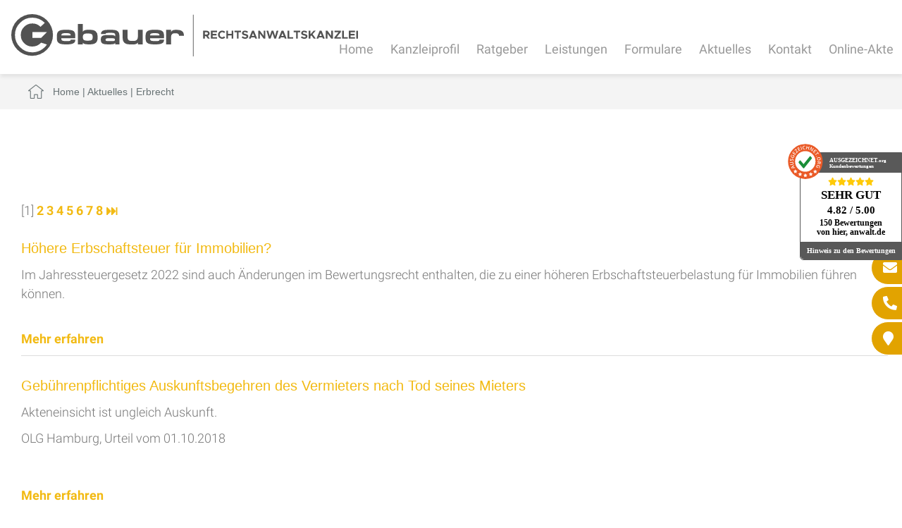

--- FILE ---
content_type: text/html; charset=iso-8859-1
request_url: https://www.rechtsanwalt-familienrecht-luenen.de/Aktuelles/Erbrecht/index.html
body_size: 6698
content:
<!DOCTYPE HTML>
<html class="no-js" lang="de">

<head>
	<title>Erbrecht | Rechtsanwalt Andreas Gebauer - Kamen - Fachanwalt f&uuml;r Familienrecht</title>

	<!--<link rel="preload" as="font" type="font/woff2" href="/stream/css/font-awesome-5.10.2/webfonts/fa-solid-900.woff2">-->
	<link rel="preload" as="style" href="/stream/css/font-awesome-5.10.2/css/all.min.css">
	<link rel="stylesheet" href="/stream/css/font-awesome-5.10.2/css/all.min.css">

	<meta http-equiv="Content-Type" content="text/html; charset=iso-8859-1" />
	<meta name="viewport" content="width=device-width, initial-scale=1.0">

	<meta name="description" content="Rechtsanwalt Gebauer – Fachanwalt für Familienrecht – Neben dem Familienrecht auch in vielen weiteren Bereichen für Sie tätig – In Kamen und NRW" />
	<!-- dependencies loaded in 0 seconds -->	<META NAME="author" CONTENT="Rechtsanwalt Andreas Gebauer">
<meta name="GENERATOR" content="cms2web">
<META NAME="publisher" CONTENT="[bense.com] GmbH Dortmund">
<META NAME="copyright" CONTENT="">
<META NAME="keywords" CONTENT="">
<META NAME="page-topic" CONTENT="Rechtsberatung">
<META NAME="audience" CONTENT="Alle, All">
<META NAME="expires" CONTENT="NEVER">
<META NAME="page-type" CONTENT="">
<META NAME="robots" CONTENT="INDEX,FOLLOW">

<meta name="p:domain_verify" content="341d4db610eeae1636554bc0f0c07812"/>	
	<!--<link rel="stylesheet" type="text/css" href="/stream/css/font-awesome.min.css">-->
	<link rel="stylesheet" type="text/css" href="/stream/css/fonts/roboto/roboto.css">

	<link href="/stream/css/homepage.min.css?version=1733483777" rel="preload" as="style"><link rel="stylesheet" type="text/css" href="/stream/css/homepage.min.css?version=1733483777">
	<!-- <link rel="stylesheet" type="text/css" href="/stream/css/hamburgers.min.css">
	<link rel="stylesheet" type="text/css" href="/stream/css/lmenu.css">
	<link rel="stylesheet" type="text/css" href="/stream/css/styles.css">
	<link rel="stylesheet" type="text/css" href="/stream/css/bootstrap-grid.css">
	<link rel="stylesheet" type="text/css" href="/stream/css/style_contactform.css">
	<link rel="stylesheet" type="text/css" href="/stream/css/minmenu.css"> -->

	<!--[if lte IE 7]>
	<link rel="stylesheet" type="text/css" href="/stream/css/ie.css">
	<![endif]-->

	<!-- Dropdown -->
	<!-- <link rel="stylesheet" type="text/css" href="/stream/css/dropdown.css"> -->

	<!--<script src="/stream/js/prototype_1_6_1_0.js" type="text/javascript" charset="utf-8"></script>
	<script src="/stream/js/jquery_1_8_min.js" type="text/javascript" charset="utf-8"></script>
	<script src="/stream/js/jquery_1_11_1.min.js" type="text/javascript" charset="utf-8"></script>-->
	<script src="/stream/js/jquery_3_6_0_min.js" type="text/javascript" charset="utf-8"></script>
	<script src="/stream/js/jquery.scrolltop.js" type="text/javascript"></script>
	<script src="/stream/js/jquery-ui_1_13_0.min.js"></script>


	


	<!--<script type="text/javascript" charset="utf-8">
		jQuery.noConflict();
	</script>-->

	<link rel="shortcut icon" href="/favicon.ico">

	
	<script type="text/javascript">
		jQuery(document).ready(function(){
			jQuery('#searchIcon').click(function(){
				var searchBox = jQuery('.searchBox');
				if (searchBox.hasClass('visible')){
					searchBox.animate({"top":"-300px"}, "slow").removeClass('visible');
				} else {
					searchBox.animate({"top":"0px"}, "slow").addClass('visible');
				}
			});
		});
	</script>

	</head>

<body id="layout_areas" class="view">
	<div id="wrap">


		<div id="buttons">
			<a href="mailto:info@fachanwalt-gebauer.de" title="Rechtsanwalt Andreas Gebauer Kamen - E-Mail schreiben" class="btn-secondary">
				<i class="fas fa-envelope"></i><span>E-Mail</span>
			</a>
			<a href="tel:+492307282896" title="Rechtsanwalt Andreas Gebauer Kamen - Jetzt anrufen" class="btn-secondary">
				<i class="fas fa-phone-alt"></i><span>02307/ 282896</span>
			</a>
			<a href="/Kontakt/index.html" title="Rechtsanwalt Andreas Gebauer Kamen - Anfahrt" class="btn-secondary">
				<i class="fas fa-map-marker"></i><span>Anfahrt Kanzlei</span>
			</a>

		</div>



	
			<div id="head">

				<div class="page_margins_head">
					<div class="page">

						<div id="mobile-nav-popup">
								<button id="hamburger" class="hamburger hamburger--slider" type="button">
									<span class="hamburger-box">
									<span class="hamburger-inner"></span>
									</span>
								</button>
								<div class="drop_menu--container">
										<ul class="drop_menu"><li class="nopath"><a file_id="1" href="/index.html">Home</a></li></li><li class="nopath first dropdownMenu"><a file_id="39" href="/Kanzleiprofil/index.html" target="_self">Kanzleiprofil </a><ul class="level1"><li class="nopath first last"><a file_id="33" href="/Kanzleiprofil/Projekt-Notinsel/index.html" target="_self">Projekt "Notinsel" </a></li></ul></li><li class="nopath dropdownMenu"><a file_id="287" href="/Ratgeber/index.html" target="_self">Ratgeber </a><ul class="level1"><li class="nopath first"><a file_id="293" href="/Ratgeber/Ratgeber-Arbeitsrecht/index.html" target="_self">Ratgeber Arbeitsrecht </a></li><li class="nopath"><a file_id="291" href="/Ratgeber/Ratgeber-Familienrecht/index.html" target="_self">Ratgeber Familienrecht </a></li><li class="nopath"><a file_id="297" href="/Ratgeber/Ratgeber_Mietrecht/index.html" target="_self">Ratgeber Mietrecht </a></li><li class="nopath"><a file_id="295" href="/Ratgeber/Ratgeber_Verbraucherrecht/index.html" target="_self">Ratgeber Verbraucherrecht </a></li><li class="nopath last"><a file_id="299" href="/Ratgeber/Ratgeber-Verkehrsrecht/index.html" target="_self">Ratgeber Verkehrsrecht </a></li></ul></li><li class="nopath dropdownMenu"><a file_id="5" href="/Leistungen/index.html" target="_self">Leistungen </a><ul class="level1"><li class="nopath first"><a file_id="373" href="/Leistungen/Neues%2520Kaufrecht%2520seit%252001.01.2022/index.html" target="_self">Neues Kaufrecht seit 01.01.2022 </a></li><li class="nopath"><a file_id="385" href="/Leistungen/Bergschaden/index.html" target="_self">Bergschaden RAG </a></li><li class="nopath dropdownMenu"><a file_id="301" href="/Leistungen/Internetrecht-Urheberrecht/index.html" target="_self">Internetrecht Urheberrecht </a><ul class="level2"><li class="nopath first"><a file_id="315" href="/Leistungen/Internetrecht-Urheberrecht/Streaming/index.html" target="_self">Streaming </a></li><li class="nopath"><a file_id="313" href="/Leistungen/Internetrecht-Urheberrecht/Recht-am-Foto-und-Bild/index.html" target="_self">Recht am Foto und Bild </a></li><li class="nopath"><a file_id="311" href="/Leistungen/Internetrecht-Urheberrecht/Impressum_Pflicht/index.html" target="_self">Impressum Pflicht </a></li><li class="nopath"><a file_id="309" href="/Leistungen/Internetrecht-Urheberrecht/Beleidigungen/index.html" target="_self">Beleidigungen </a></li><li class="nopath"><a file_id="307" href="/Leistungen/Internetrecht-Urheberrecht/Domain-Recht/index.html" target="_self">Domain Recht </a></li><li class="nopath"><a file_id="305" href="/Leistungen/Internetrecht-Urheberrecht/Framing/index.html" target="_self">Framing </a></li><li class="nopath last"><a file_id="303" href="/Leistungen/Internetrecht-Urheberrecht/Filesharing/index.html" target="_self">Filesharing </a></li></ul></li><li class="nopath dropdownMenu"><a file_id="11" href="/Leistungen/Arbeitsrecht/index.html" target="_self">Arbeitsrecht </a><ul class="level2"><li class="nopath first"><a file_id="375" href="/Leistungen/Arbeitsrecht/Arbeitszeugnis/index.html" target="_self">Arbeitszeugnis </a></li><li class="nopath"><a file_id="341" href="/Leistungen/Arbeitsrecht/Kurzarbeit_Urlaub_Entschaedigung_Kuendigung/index.html" target="_self">Corona Arbeitsrecht </a></li><li class="nopath"><a file_id="45" href="/Leistungen/Arbeitsrecht/Kuendigung/index.html" target="_self">Kündigung </a></li><li class="nopath"><a file_id="43" href="/Leistungen/Arbeitsrecht/Lohn/index.html" target="_self">Lohn </a></li><li class="nopath last"><a file_id="47" href="/Leistungen/Arbeitsrecht/Mobbing/index.html" target="_self">Mobbing </a></li></ul></li><li class="nopath dropdownMenu"><a file_id="13" href="/Leistungen/Familienrecht/index.html" target="_self">Familienrecht </a><ul class="level2"><li class="nopath first"><a file_id="377" href="/Leistungen/Familienrecht/Ehewohnung/index.html" target="_self">Ehewohnung </a></li><li class="nopath"><a file_id="75" href="/Leistungen/Familienrecht/Scheidung_Trennung/index.html" target="_self">Scheidung </a></li><li class="nopath"><a file_id="29" href="/Leistungen/Familienrecht/Sorgerecht/index.html" target="_self">Sorgerecht </a></li><li class="nopath"><a file_id="351" href="/Leistungen/Familienrecht/Umgangsrecht/index.html" target="_self">Umgangsrecht </a></li><li class="nopath dropdownMenu"><a file_id="55" href="/Leistungen/Familienrecht/Unterhalt/index.html" target="_self">Unterhalt </a></li><li class="nopath"><a file_id="87" href="/Leistungen/Familienrecht/Zugewinnausgleich/index.html" target="_self">Zugewinnausgleich </a></li><li class="nopath last"><a file_id="183" href="/Leistungen/Familienrecht/Rechtsprechung/index.html" target="_self">Rechtsprechung </a></li></ul></li><li class="nopath"><a file_id="91" href="/Leistungen/Erbrecht/index.html" target="_self">Erbrecht </a></li><li class="nopath"><a file_id="57" href="/Leistungen/Verkehrsrecht/index.html" target="_self">Verkehrsrecht </a></li><li class="nopath"><a file_id="331" href="/Leistungen/Reisemobil-Wohnwagen/index.html" target="_self">Reisemobil Wohnwagen </a></li><li class="nopath"><a file_id="343" href="/Leistungen/Pkw-Motorrad/index.html" target="_self">Pkw / Motorrad </a></li><li class="nopath"><a file_id="345" href="/Leistungen/Boote-Schiffe/index.html" target="_self">Boote / Schiffe </a></li><li class="nopath dropdownMenu"><a file_id="347" href="/Leistungen/Kuechen/index.html" target="_self">Küchen </a></li><li class="nopath"><a file_id="15" href="/Leistungen/Mietrecht/index.html" target="_self">Mietrecht </a></li><li class="nopath"><a file_id="17" href="/Leistungen/Streitschlichtung-Mediation/index.html" target="_self">Streitschlichtung / Mediation </a></li></ul></li><li class="nopath dropdownMenu"><a file_id="3" href="/Formulare/index.html" target="_self">Formulare </a><ul class="level1"><li class="nopath first last"><a file_id="381" href="/Formulare/digitale-Mandatsannahme/index.html" target="_self">digitale Mandatsannahme </a></li></ul></li><li class="path dropdownMenu"><a file_id="7" href="/Aktuelles/index.html" target="_self">Aktuelles </a><ul class="level1"><li class="nopath first"><a file_id="235" href="/Aktuelles/Arbeitsrecht/index.html" target="_self">Arbeitsrecht </a></li><li class="nopath"><a file_id="237" href="/Aktuelles/Verkehrsrecht/index.html" target="_self">Verkehrsrecht </a></li><li class="nopath"><a file_id="239" href="/Aktuelles/Familienrecht/index.html" target="_self">Familienrecht </a></li><li class="path active"><a file_id="241" href="/Aktuelles/Erbrecht/index.html" target="_self">Erbrecht </a></li><li class="nopath last"><a file_id="243" href="/Aktuelles/Mietrecht/index.html" target="_self">Mietrecht </a></li></ul></li><li class="nopath"><a file_id="9" href="/Kontakt/index.html" target="_self">Kontakt </a></li><li class="nopath"><a file_id="353" href="https://www.advo-net.net/OnlineAkte/Logon/Index" target="_blank">Online-Akte </a></ul>								</div>
						</div>
						<nav class="l3-nav">
							<div class="l3-nav__brand">
								<div class="logo">
									<a href="/index.html" aria-label="Zur Startseite"><img src="/stream/images/layout/logo.svg" style="width:492px;height:60px;" border="0" alt="Logo Anwalt Gebauer" title="Fachanwalt f&uuml;r Familienrecht"></a>
								</div>
							</div>
							<ul class="drop_menu"><li class="nopath"><a file_id="1" href="/index.html">Home</a></li></li><li class="nopath first dropdownMenu"><a file_id="39" href="/Kanzleiprofil/index.html" target="_self">Kanzleiprofil </a><ul class="level1"><li class="nopath first last"><a file_id="33" href="/Kanzleiprofil/Projekt-Notinsel/index.html" target="_self">Projekt "Notinsel" </a></li></ul></li><li class="nopath dropdownMenu"><a file_id="287" href="/Ratgeber/index.html" target="_self">Ratgeber </a><ul class="level1"><li class="nopath first"><a file_id="293" href="/Ratgeber/Ratgeber-Arbeitsrecht/index.html" target="_self">Ratgeber Arbeitsrecht </a></li><li class="nopath"><a file_id="291" href="/Ratgeber/Ratgeber-Familienrecht/index.html" target="_self">Ratgeber Familienrecht </a></li><li class="nopath"><a file_id="297" href="/Ratgeber/Ratgeber_Mietrecht/index.html" target="_self">Ratgeber Mietrecht </a></li><li class="nopath"><a file_id="295" href="/Ratgeber/Ratgeber_Verbraucherrecht/index.html" target="_self">Ratgeber Verbraucherrecht </a></li><li class="nopath last"><a file_id="299" href="/Ratgeber/Ratgeber-Verkehrsrecht/index.html" target="_self">Ratgeber Verkehrsrecht </a></li></ul></li><li class="nopath dropdownMenu"><a file_id="5" href="/Leistungen/index.html" target="_self">Leistungen </a><ul class="level1"><li class="nopath first"><a file_id="373" href="/Leistungen/Neues%2520Kaufrecht%2520seit%252001.01.2022/index.html" target="_self">Neues Kaufrecht seit 01.01.2022 </a></li><li class="nopath"><a file_id="385" href="/Leistungen/Bergschaden/index.html" target="_self">Bergschaden RAG </a></li><li class="nopath dropdownMenu"><a file_id="301" href="/Leistungen/Internetrecht-Urheberrecht/index.html" target="_self">Internetrecht Urheberrecht </a><ul class="level2"><li class="nopath first"><a file_id="315" href="/Leistungen/Internetrecht-Urheberrecht/Streaming/index.html" target="_self">Streaming </a></li><li class="nopath"><a file_id="313" href="/Leistungen/Internetrecht-Urheberrecht/Recht-am-Foto-und-Bild/index.html" target="_self">Recht am Foto und Bild </a></li><li class="nopath"><a file_id="311" href="/Leistungen/Internetrecht-Urheberrecht/Impressum_Pflicht/index.html" target="_self">Impressum Pflicht </a></li><li class="nopath"><a file_id="309" href="/Leistungen/Internetrecht-Urheberrecht/Beleidigungen/index.html" target="_self">Beleidigungen </a></li><li class="nopath"><a file_id="307" href="/Leistungen/Internetrecht-Urheberrecht/Domain-Recht/index.html" target="_self">Domain Recht </a></li><li class="nopath"><a file_id="305" href="/Leistungen/Internetrecht-Urheberrecht/Framing/index.html" target="_self">Framing </a></li><li class="nopath last"><a file_id="303" href="/Leistungen/Internetrecht-Urheberrecht/Filesharing/index.html" target="_self">Filesharing </a></li></ul></li><li class="nopath dropdownMenu"><a file_id="11" href="/Leistungen/Arbeitsrecht/index.html" target="_self">Arbeitsrecht </a><ul class="level2"><li class="nopath first"><a file_id="375" href="/Leistungen/Arbeitsrecht/Arbeitszeugnis/index.html" target="_self">Arbeitszeugnis </a></li><li class="nopath"><a file_id="341" href="/Leistungen/Arbeitsrecht/Kurzarbeit_Urlaub_Entschaedigung_Kuendigung/index.html" target="_self">Corona Arbeitsrecht </a></li><li class="nopath"><a file_id="45" href="/Leistungen/Arbeitsrecht/Kuendigung/index.html" target="_self">Kündigung </a></li><li class="nopath"><a file_id="43" href="/Leistungen/Arbeitsrecht/Lohn/index.html" target="_self">Lohn </a></li><li class="nopath last"><a file_id="47" href="/Leistungen/Arbeitsrecht/Mobbing/index.html" target="_self">Mobbing </a></li></ul></li><li class="nopath dropdownMenu"><a file_id="13" href="/Leistungen/Familienrecht/index.html" target="_self">Familienrecht </a><ul class="level2"><li class="nopath first"><a file_id="377" href="/Leistungen/Familienrecht/Ehewohnung/index.html" target="_self">Ehewohnung </a></li><li class="nopath"><a file_id="75" href="/Leistungen/Familienrecht/Scheidung_Trennung/index.html" target="_self">Scheidung </a></li><li class="nopath"><a file_id="29" href="/Leistungen/Familienrecht/Sorgerecht/index.html" target="_self">Sorgerecht </a></li><li class="nopath"><a file_id="351" href="/Leistungen/Familienrecht/Umgangsrecht/index.html" target="_self">Umgangsrecht </a></li><li class="nopath dropdownMenu"><a file_id="55" href="/Leistungen/Familienrecht/Unterhalt/index.html" target="_self">Unterhalt </a></li><li class="nopath"><a file_id="87" href="/Leistungen/Familienrecht/Zugewinnausgleich/index.html" target="_self">Zugewinnausgleich </a></li><li class="nopath last"><a file_id="183" href="/Leistungen/Familienrecht/Rechtsprechung/index.html" target="_self">Rechtsprechung </a></li></ul></li><li class="nopath"><a file_id="91" href="/Leistungen/Erbrecht/index.html" target="_self">Erbrecht </a></li><li class="nopath"><a file_id="57" href="/Leistungen/Verkehrsrecht/index.html" target="_self">Verkehrsrecht </a></li><li class="nopath"><a file_id="331" href="/Leistungen/Reisemobil-Wohnwagen/index.html" target="_self">Reisemobil Wohnwagen </a></li><li class="nopath"><a file_id="343" href="/Leistungen/Pkw-Motorrad/index.html" target="_self">Pkw / Motorrad </a></li><li class="nopath"><a file_id="345" href="/Leistungen/Boote-Schiffe/index.html" target="_self">Boote / Schiffe </a></li><li class="nopath dropdownMenu"><a file_id="347" href="/Leistungen/Kuechen/index.html" target="_self">Küchen </a></li><li class="nopath"><a file_id="15" href="/Leistungen/Mietrecht/index.html" target="_self">Mietrecht </a></li><li class="nopath"><a file_id="17" href="/Leistungen/Streitschlichtung-Mediation/index.html" target="_self">Streitschlichtung / Mediation </a></li></ul></li><li class="nopath dropdownMenu"><a file_id="3" href="/Formulare/index.html" target="_self">Formulare </a><ul class="level1"><li class="nopath first last"><a file_id="381" href="/Formulare/digitale-Mandatsannahme/index.html" target="_self">digitale Mandatsannahme </a></li></ul></li><li class="path dropdownMenu"><a file_id="7" href="/Aktuelles/index.html" target="_self">Aktuelles </a><ul class="level1"><li class="nopath first"><a file_id="235" href="/Aktuelles/Arbeitsrecht/index.html" target="_self">Arbeitsrecht </a></li><li class="nopath"><a file_id="237" href="/Aktuelles/Verkehrsrecht/index.html" target="_self">Verkehrsrecht </a></li><li class="nopath"><a file_id="239" href="/Aktuelles/Familienrecht/index.html" target="_self">Familienrecht </a></li><li class="path active"><a file_id="241" href="/Aktuelles/Erbrecht/index.html" target="_self">Erbrecht </a></li><li class="nopath last"><a file_id="243" href="/Aktuelles/Mietrecht/index.html" target="_self">Mietrecht </a></li></ul></li><li class="nopath"><a file_id="9" href="/Kontakt/index.html" target="_self">Kontakt </a></li><li class="nopath"><a file_id="353" href="https://www.advo-net.net/OnlineAkte/Logon/Index" target="_blank">Online-Akte </a></ul>						</nav>

					</div>
				</div>
			</div>

			<div id="location">
				<div class="page_margins">
					<div class="page">
						<div class="locbg">
							<div id=""><ul class="hlist"><li class="first"><a href="http://www.fachanwalt-gebauer.de/index.html"><span>Home</span></a></li><li class=""> | <a href="http://www.fachanwalt-familienrecht-kamen.de/Aktuelles/index.html"><span>Aktuelles</span></a></li><li class="active"> | <a href="http://www.verkehrsrecht-kamen.com/Aktuelles/Erbrecht/index.html"><span>Erbrecht</span></a></li></ul></div>						</div>
					</div>
				</div>
			</div>

			
		<div class="site-head-lp">
			<div class="gebauer"></div>

		</div>

		<!-- Teaser -->
		<div id="teaser">
					</div>

		<div id="main">
			<div id="down"></div>

			<a href="#" class="scrollup">Scroll</a>

			<div class="page_margins">
				<div class="page">

					<!-- <div id="col1">
						<div id="col1_content" class="clearfix">
							<ul id="sub_nav"><li class="nopath first"><a file_id="235" href="/Aktuelles/Arbeitsrecht/index.html">Arbeitsrecht</a></li><li class="nopath"><a file_id="237" href="/Aktuelles/Verkehrsrecht/index.html">Verkehrsrecht</a></li><li class="nopath"><a file_id="239" href="/Aktuelles/Familienrecht/index.html">Familienrecht</a></li><li class="path active"><a file_id="241" href="/Aktuelles/Erbrecht/index.html">Erbrecht</a></li><li class="nopath"><a file_id="243" href="/Aktuelles/Mietrecht/index.html">Mietrecht</a></li></ul>
													</div>
					</div> -->

					<div id="col3">
						<div id="col3_content" class="clearfix">
								<div class="contenttype_mandanteninfo"><div id="mandanteninfo"><div class="pager"><p>[1] <a title="Zu Seite 2"  href="/Aktuelles/Erbrecht/index.2.html">2</a> <a title="Zu Seite 3"  href="/Aktuelles/Erbrecht/index.3.html">3</a> <a title="Zu Seite 4"  href="/Aktuelles/Erbrecht/index.4.html">4</a> <a title="Zu Seite 5"  href="/Aktuelles/Erbrecht/index.5.html">5</a> <a title="Zu Seite 6"  href="/Aktuelles/Erbrecht/index.6.html">6</a> <a title="Zu Seite 7"  href="/Aktuelles/Erbrecht/index.7.html">7</a> <a title="Zu Seite 8"  href="/Aktuelles/Erbrecht/index.8.html">8</a> <a title="Zum Ende springen"  href="/Aktuelles/Erbrecht/index.1.html">&#9197;</a></p></div><div class="list"><div class="info-item"><div class="item-header"><a href="/Aktuelles/Erbrecht/detail.133875.Höhere-Erbschaftsteuer-für-Immobilien.html" title="Zum Artikel 'H&ouml;here Erbschaftsteuer f&uuml;r Immobilien?'">Höhere Erbschaftsteuer für Immobilien?</a></div><div class="item-text">Im Jahressteuergesetz 2022 sind auch Änderungen im Bewertungsrecht enthalten, die zu einer höheren Erbschaftsteuerbelastung für Immobilien führen können.</div><br><br><a href="/Aktuelles/Erbrecht/detail.133875.Höhere-Erbschaftsteuer-für-Immobilien.html" title="Zum Artikel 'H&ouml;here Erbschaftsteuer f&uuml;r Immobilien?'">Mehr erfahren</a></div><div class="info-item"><div class="item-header"><a href="/Aktuelles/Erbrecht/detail.131829.Gebührenpflichtiges-Auskunftsbegehren-des-Vermieters-nach-Tod-seines-Mieters.html" title="Zum Artikel 'Geb&uuml;hrenpflichtiges Auskunftsbegehren des Vermieters nach Tod seines Mieters'">Gebührenpflichtiges Auskunftsbegehren des Vermieters nach Tod seines Mieters</a></div><div class="item-text">Akteneinsicht ist ungleich Auskunft.</div><div class="item-gericht">OLG Hamburg, Urteil vom 01.10.2018</div><br><br><a href="/Aktuelles/Erbrecht/detail.131829.Gebührenpflichtiges-Auskunftsbegehren-des-Vermieters-nach-Tod-seines-Mieters.html" title="Zum Artikel 'Geb&uuml;hrenpflichtiges Auskunftsbegehren des Vermieters nach Tod seines Mieters'">Mehr erfahren</a></div><div class="info-item"><div class="item-header"><a href="/Aktuelles/Erbrecht/detail.129627.Erbschaftsteuer-ohne-Steuerpause.html" title="Zum Artikel 'Erbschaftsteuer ohne Steuerpause'">Erbschaftsteuer ohne Steuerpause</a></div><div class="item-text">Verzögerungen im Gesetzgebungsverfahren führen nicht dazu, dass bis zur Verabschiedung der Erbschaftsteuerreform keine Erbschaftsteuer anfallen würde.</div><br><br><a href="/Aktuelles/Erbrecht/detail.129627.Erbschaftsteuer-ohne-Steuerpause.html" title="Zum Artikel 'Erbschaftsteuer ohne Steuerpause'">Mehr erfahren</a></div><div class="info-item"><div class="item-header"><a href="/Aktuelles/Erbrecht/detail.129629.Unabhängige-Anteilsübertragungen-am-selben-Tag.html" title="Zum Artikel 'Unabh&auml;ngige Anteils&uuml;bertragungen am selben Tag'">Unabhängige Anteilsübertragungen am selben Tag</a></div><div class="item-text">Mehrere am selben Tag durchgeführte Anteilsübertragungen können voneinander unabhängige Schenkungen sein, die dementsprechend auch separat zu besteuern sind.</div><br><br><a href="/Aktuelles/Erbrecht/detail.129629.Unabhängige-Anteilsübertragungen-am-selben-Tag.html" title="Zum Artikel 'Unabh&auml;ngige Anteils&uuml;bertragungen am selben Tag'">Mehr erfahren</a></div><div class="info-item"><div class="item-header"><a href="/Aktuelles/Erbrecht/detail.129515.Verfassungsbeschwerde-zum-Pflichtteilsrecht.html" title="Zum Artikel 'Verfassungsbeschwerde zum Pflichtteilsrecht'">Verfassungsbeschwerde zum Pflichtteilsrecht</a></div><div class="item-text">Die Verfassungsbeschwerde einer Ehefrau gegen § 2325 Abs.</div><div class="item-gericht">BVerfG, Urteil vom 26.11.2018</div><br><br><a href="/Aktuelles/Erbrecht/detail.129515.Verfassungsbeschwerde-zum-Pflichtteilsrecht.html" title="Zum Artikel 'Verfassungsbeschwerde zum Pflichtteilsrecht'">Mehr erfahren</a></div><div class="info-item"><div class="item-header"><a href="/Aktuelles/Erbrecht/detail.129521.Kammergericht-zur-Rechtsstellung-des-Testamentsvollstreckers.html" title="Zum Artikel 'Kammergericht zur Rechtsstellung des Testamentsvollstreckers'">Kammergericht zur Rechtsstellung des Testamentsvollstreckers</a></div><div class="item-text">Kann ein Testamentsvollstrecker einem Dritten eine Generalvollmacht inklusive der Aufgaben der Testamentsvollstreckung erteilen? Im vorliegenden Fall hatte ein Testamentsvollstrecker einem Dritten eine notarielle Generalvollmacht erteilt.</div><div class="item-gericht">KG, Urteil vom 13.11.2018</div><br><br><a href="/Aktuelles/Erbrecht/detail.129521.Kammergericht-zur-Rechtsstellung-des-Testamentsvollstreckers.html" title="Zum Artikel 'Kammergericht zur Rechtsstellung des Testamentsvollstreckers'">Mehr erfahren</a></div><div class="info-item"><div class="item-header"><a href="/Aktuelles/Erbrecht/detail.129523.Enterbung-des-Schlusserben.html" title="Zum Artikel 'Enterbung des Schlusserben?'">Enterbung des Schlusserben?</a></div><div class="item-text">Das Kammergericht verneint Bindungswirkung.</div><div class="item-gericht">KG, Urteil vom 10.07.2018</div><br><br><a href="/Aktuelles/Erbrecht/detail.129523.Enterbung-des-Schlusserben.html" title="Zum Artikel 'Enterbung des Schlusserben?'">Mehr erfahren</a></div><div class="info-item"><div class="item-header"><a href="/Aktuelles/Erbrecht/detail.129545.Berliner-Testament-bestimmt-unsere-Kinder-als-Erben.html" title="Zum Artikel 'Berliner Testament bestimmt &quot;unsere Kinder&quot; als Erben'">Berliner Testament bestimmt "unsere Kinder" als Erben</a></div><div class="item-text">Sind nur die gemeinsamen Kinder Erben? Im vorliegenden Fall verfasste ein Ehepaar eine als "Berliner Testament" überschriebene handschriftliche Verfügung.</div><div class="item-gericht">OLG Düsseldorf, Urteil vom 28.08.2018</div><br><br><a href="/Aktuelles/Erbrecht/detail.129545.Berliner-Testament-bestimmt-unsere-Kinder-als-Erben.html" title="Zum Artikel 'Berliner Testament bestimmt &quot;unsere Kinder&quot; als Erben'">Mehr erfahren</a></div><div class="info-item"><div class="item-header"><a href="/Aktuelles/Erbrecht/detail.129547.OLG-Frankfurt-zur-Verknüpfung-von-Erbenstellung-und-Besuchspflicht.html" title="Zum Artikel 'OLG Frankfurt zur Verkn&uuml;pfung von Erbenstellung und Besuchspflicht'">OLG Frankfurt zur Verknüpfung von Erbenstellung und Besuchspflicht</a></div><div class="item-text">OLG Frankfurt am Main bejaht Sittenwidrigkeit.</div><div class="item-gericht">OLG Frankfurt am Main, Urteil vom 05.02.2019</div><br><br><a href="/Aktuelles/Erbrecht/detail.129547.OLG-Frankfurt-zur-Verknüpfung-von-Erbenstellung-und-Besuchspflicht.html" title="Zum Artikel 'OLG Frankfurt zur Verkn&uuml;pfung von Erbenstellung und Besuchspflicht'">Mehr erfahren</a></div><div class="info-item"><div class="item-header"><a href="/Aktuelles/Erbrecht/detail.129555.OLG-München-zur-Testamentsauslegung---Wer-wird-wie-Erbe.html" title="Zum Artikel 'OLG M&uuml;nchen zur Testamentsauslegung - Wer wird wie Erbe?'">OLG München zur Testamentsauslegung - Wer wird wie Erbe?</a></div><div class="item-text">Die Formulierung, der Erbe solle den Nachlass für die Kinder des Erblassers verwalten, kann als Anordnung einer nicht befreiten Vorerbschaft verstanden werden.</div><div class="item-gericht">OLG München, Urteil vom 13.11.2018</div><br><br><a href="/Aktuelles/Erbrecht/detail.129555.OLG-München-zur-Testamentsauslegung---Wer-wird-wie-Erbe.html" title="Zum Artikel 'OLG M&uuml;nchen zur Testamentsauslegung - Wer wird wie Erbe?'">Mehr erfahren</a></div></div><div class="pager"><p>[1] <a title="Zu Seite 2"  href="/Aktuelles/Erbrecht/index.2.html">2</a> <a title="Zu Seite 3"  href="/Aktuelles/Erbrecht/index.3.html">3</a> <a title="Zu Seite 4"  href="/Aktuelles/Erbrecht/index.4.html">4</a> <a title="Zu Seite 5"  href="/Aktuelles/Erbrecht/index.5.html">5</a> <a title="Zu Seite 6"  href="/Aktuelles/Erbrecht/index.6.html">6</a> <a title="Zu Seite 7"  href="/Aktuelles/Erbrecht/index.7.html">7</a> <a title="Zu Seite 8"  href="/Aktuelles/Erbrecht/index.8.html">8</a> <a title="Zum Ende springen"  href="/Aktuelles/Erbrecht/index.1.html">&#9197;</a></p></div></div></div>						</div>

						<div id="ie_clearing">&nbsp;</div>
					</div>

				</div>
			</div>
		</div>

		<div id="push"></div>

	</div>

	<!-- Extras Bewertungen -->
	<div id="extra_bw">
		<div class="page_margins" id="bewertung_container">
					</div>
	</div>

	
	<div id="footerkontakt">
		
		<div class="portale">
			
			<div class="c25l p1">
				<div class="subcl">
					<div class="block_content "><p style="text-align: center;"><img alt="Footerlogo Anwalt Gebauer" loading="lazy" src="/stream/images/layout/logo.svg" style="width: 400px; height: 49px;" title="Rechtsanwalt &amp; Fachanwalt - Kamen &amp; NRW" /></p></div>				</div>
			</div>
			
			<div class="c25l p2">
				<div class="subc">
					<div class="block_content "><p>Robert-Koch-Str. 58<br />
59174 Kamen-Methler</p></div>				</div>
			</div>
			
			<div class="c25r p2">
				<div class="subcr">
					<div class="block_content "><p>Telefon: 02307/ 282896<br />
Fax: 02307/ 282897</p></div>			
				</div>
			</div>

			<div class="c25r p1">
				<div class="subcr">
					<div class="block_content "><p>info@fachanwalt-gebauer.de<br />
www.fachanwalt-gebauer.de</p></div>			
				</div>
			</div>

		</div>

	</div>


	<div id="footer">

		<div id="footer_datenschutz">
			<a href="/Sitemap/index.html">Sitemap</a> |
			<a href="/Suche/index.html">Suche</a> |
			<a href="/Impressum/index.html">Impressum</a> |
			<a href="/Datenschutzerklaerung/index.html">Datenschutzerkl&auml;rung</a>
			<span class="skip wk_customer"> gber-kamn 2026-01-22</span><span class="skip wk_wid"> wid-241</span><span class="skip wk_global"> drtm-bns 2026-01-22</span>		</div>
	

		<div id="footer_service">
			<a href="https://www.bense.com" target="_blank" rel="noopener">Webservices by [bense.com] GmbH</a>
		</div>
	</div>






		<!--<script type="text/javascript" charset="utf-8">
			jQuery.noConflict();
		</script>-->


		<!-- Slider Revolution -->
		
		<!-- OWL Carusel -->
		<script>
			jQuery(document).ready(function() {
				var owl = jQuery("#carousel");
				owl.owlCarousel({
					items:4,
					nav: true,
					loop:true,
					margin:10,
					autoplay:true,
					autoplayTimeout:3000,
					autoplayHoverPause:true
				});
			});
		</script>

		
		

		<!-- <script>
			function resizeMenu() {
				if ($(window).width() <= 1080) {
					$("div.navmenu-small").show();
					$("div.navmenu-big").hide();
				} else {
					$("div.navmenu-big").show();
					$("div.navmenu-small").hide();
				}
			}
			resizeMenu();

			$(window).resize(function(){
				resizeMenu();
			});

		</script> -->


	<script type="text/javascript" src="/stream/js/minmenu.js"></script>
	<script type="text/javascript" src="/stream/js/lmenu.js"></script>


	<!-- Werbebanner Startseite -->

	<!--  -->



	<!-- Ausgezeichnet.org-Siegel: Begin -->
   <div id="auorg-bg">
       <a href="https://www.ausgezeichnet.org" target="_blank" title="Unabh&auml;ngige Bewertungen, Kundenbewertungen und G&uuml;tesiegel von AUSGEZEICHNET.ORG" class="auorg-br">
           <span style="font-size:8px;font-weight:normal;text-transform:uppercase;">AUSGEZEICHNET.ORG</span>
       </a>
   </div>
   <script type="application/ld+json">
	</script>

	   <script type="text/javascript" src="//siegel.ausgezeichnet.org/widgets/js/5b73ff1fdcf66517d40e7e74/widget.js"></script>
	<!-- Ausgezeichnet.org-Siegel: End -->

    <script src="/stream/js/uvideo.js"></script>
	<!-- <link rel="stylesheet" href="/stream/css/uvideo.css"> -->




	

		

</body>

</html>
